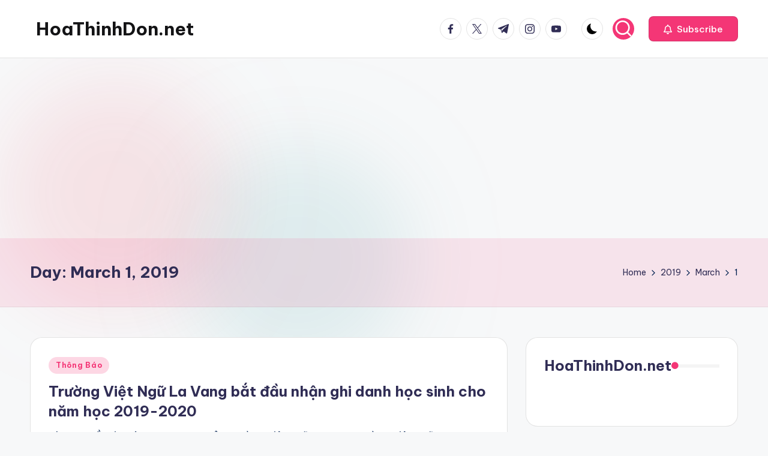

--- FILE ---
content_type: text/html; charset=utf-8
request_url: https://www.google.com/recaptcha/api2/aframe
body_size: 250
content:
<!DOCTYPE HTML><html><head><meta http-equiv="content-type" content="text/html; charset=UTF-8"></head><body><script nonce="oXWyUeRGrnMFIjkV5gkz9g">/** Anti-fraud and anti-abuse applications only. See google.com/recaptcha */ try{var clients={'sodar':'https://pagead2.googlesyndication.com/pagead/sodar?'};window.addEventListener("message",function(a){try{if(a.source===window.parent){var b=JSON.parse(a.data);var c=clients[b['id']];if(c){var d=document.createElement('img');d.src=c+b['params']+'&rc='+(localStorage.getItem("rc::a")?sessionStorage.getItem("rc::b"):"");window.document.body.appendChild(d);sessionStorage.setItem("rc::e",parseInt(sessionStorage.getItem("rc::e")||0)+1);localStorage.setItem("rc::h",'1769398362366');}}}catch(b){}});window.parent.postMessage("_grecaptcha_ready", "*");}catch(b){}</script></body></html>